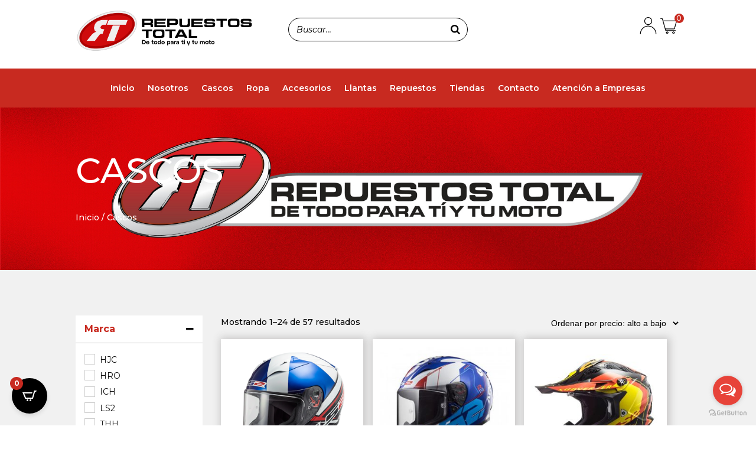

--- FILE ---
content_type: text/css
request_url: https://www.repuestostotal.com/wp-content/themes/Aumenta/style.css?ver=4.27.5
body_size: 5592
content:
/*!
Theme Name: Aumenta
Theme URI: http://aumenta.do/
Template: Divi
Author: Pedro Izaguirre
Author URI: http://aumenta.do/
Version: 1.1623183702
Updated: 2021-06-08 20:21:42

*/
.woocommerce-products-header {
  position: relative;
}
.woocommerce-products-header .term-description {
  display: none;
}
.woocommerce-products-header .banner-category {
  padding: 145px 0;
  background-repeat: no-repeat;
  background-size: cover;
  background-position: 100% 40%;
}
.woocommerce-products-header .titlecat {
  position: absolute;
  left: 0;
  right: 0;
  margin-left: auto;
  margin-right: auto;
  top: 30%;
  max-width: 1080px;
  color: #FFFFFF;
  text-align: left;
  padding: 0 0 0 0;
  text-transform: uppercase;
  font-size: 60px;
  z-index: 2;
  padding: 0 20px;
}
.woocommerce-products-header .woocommerce-breadcrumb {
  position: absolute;
  left: 0;
  right: 0;
  margin-left: auto;
  margin-right: auto;
  bottom: 28%;
  max-width: 1080px;
  z-index: 2;
  color: #FFFFFF;
  padding: 0 20px;
}
.woocommerce-products-header .woocommerce-breadcrumb a {
  color: #FFFFFF;
  opacity: 10;
}
.woocommerce-products-header .woocommerce-breadcrumb a:hover {
  opacity: 0.5;
}
.woocommerce-products-header::before {
  content: "";
  position: absolute;
  left: 0;
  right: 0;
  margin-left: auto;
  margin-right: auto;
  top: 0;
  background: url(images/bg-banner-int2.png) no-repeat center center;
  z-index: 1;
  width: 100%;
  height: 100%;
}

.category-content {
  background: #f1f1f1;
}
.category-content .cat-des-wrap {
  overflow: hidden;
  width: 80%;
  max-width: 1080px;
  margin: auto;
  position: relative;
  padding: 50px 0;
}
.category-content .cat-des-wrap .col-cat {
  width: 21%;
  margin-right: 3%;
  float: left;
}
.category-content .cat-des-wrap .col-cat .wpfFilterWrapper {
  background: #FFFFFF;
  margin: 0 0 40px 0;
  padding: 0;
}
.category-content .cat-des-wrap .col-cat .wpfFilterWrapper .wpfFilterTitle {
  border-bottom: solid 1px #bcbcbc;
  padding: 15px;
}
.category-content .cat-des-wrap .col-cat .wpfFilterWrapper .wpfFilterTitle .wfpTitle {
  color: #c82a20;
  padding: 0;
  height: auto;
}
.category-content .cat-des-wrap .col-cat .wpfFilterWrapper .wpfFilterContent {
  padding: 15px;
}
.category-content .cat-des-wrap .col-cat .wpfFilterWrapper .wpfFilterContent .wpfCheckboxHier .wpfFilterVerScroll {
  padding: 0;
}
.category-content .cat-des-wrap .col-cat .wpfFilterWrapper .wpfFilterContent .wpfCheckboxHier .wpfFilterVerScroll li label .wpfCheckbox label::before {
  border-radius: 0 !important;
}
.category-content .cat-des-wrap .col-cat .wpfFilterWrapper .wpfFilterContent .wpfCheckboxHier .wpfFilterVerScroll::-webkit-scrollbar {
  width: 5px;
}
.category-content .cat-des-wrap .col-cat .wpfFilterWrapper .wpfFilterContent .wpfCheckboxHier .wpfFilterVerScroll::-webkit-scrollbar-thumb {
  border-radius: 10px;
  box-shadow: none;
  background-color: #c82a20;
  border: 0;
}
.category-content .cat-des-wrap .col-cat .wpfFilterWrapper .wpfFilterContent .wpfCheckboxHier .wpfFilterVerScroll::-webkit-scrollbar-track {
  border: 1px solid #bcbcbc;
  padding: 2px 0;
  background-color: #bcbcbc;
}
.category-content .cat-des-wrap .cat-wrap {
  width: 76%;
  float: left;
}
.category-content .cat-des-wrap .cat-wrap ul.products li.product {
  background: #f1f1f1;
  box-shadow: 2px 0px 13px 3px #c7c6c6;
  min-height: 390px;
}
.category-content .cat-des-wrap .cat-wrap ul.products li.product:nth-child(4n+1) {
  clear: none !important;
}
.category-content .cat-des-wrap .cat-wrap ul.products li.product:nth-child(4n) {
  margin: 0 3.8% 2.992em 0;
}
.category-content .cat-des-wrap .cat-wrap ul.products li.product:nth-child(3n+1) {
  clear: none !important;
  margin: 0 3.8% 2.992em 0;
}
.category-content .cat-des-wrap .cat-wrap ul.products li.product.last {
  margin: 0;
}
.category-content .cat-des-wrap .cat-wrap ul.products li.product .onsale {
  background: #c82a20 !important;
  border-radius: 0 !important;
  font-size: 12px;
  padding: 4px 10px !important;
}
.category-content .cat-des-wrap .cat-wrap ul.products li.product h2 {
  padding: 10px !important;
  font-size: 14px;
  color: #000000;
  font-weight: bold;
  text-transform: uppercase;
}
.category-content .cat-des-wrap .cat-wrap ul.products li.product .price {
  padding: 0 10px 20px 10px;
  color: #c82a20 !important;
  font-weight: bold;
}
.category-content .cat-des-wrap .cat-wrap ul.products li.product .price .woocommerce-Price-amount bdi {
  margin: 0;
  display: block;
}
.category-content .cat-des-wrap .cat-wrap ul.products li.product .product_type_variable, .category-content .cat-des-wrap .cat-wrap ul.products li.product .product_type_simple {
  background: url(images/icocard-hover.png) #FFFFFF no-repeat 5% center;
  border: 0;
  font-size: 12px;
  padding: 10px 11px 10px 45px !important;
  border-radius: 0;
  color: #000000;
  font-weight: bold;
  position: absolute;
  right: 10px;
  top: 40%;
  opacity: 0;
  z-index: 5;
}
.category-content .cat-des-wrap .cat-wrap ul.products li.product .product_type_variable:hover, .category-content .cat-des-wrap .cat-wrap ul.products li.product .product_type_simple:hover {
  background: url(images/icocard-hover.png) #c82a20 no-repeat 5% center !important;
  color: #FFFFFF !important;
}
.category-content .cat-des-wrap .cat-wrap ul.products li.product:hover .product_type_variable, .category-content .cat-des-wrap .cat-wrap ul.products li.product:hover .product_type_simple {
  opacity: 10;
  z-index: 5;
}
.category-content .cat-des-wrap .cat-wrap ul.products li.product:hover .product_type_variable:hover, .category-content .cat-des-wrap .cat-wrap ul.products li.product:hover .product_type_simple:hover {
  background: url(images/icocard-hover.png) #c82a20 no-repeat 5% center !important;
  color: #FFFFFF !important;
}
.category-content .cat-des-wrap .cat-wrap nav.woocommerce-pagination {
  background: #FFFFFF;
  padding: 8px 10px 0 10px;
}
.category-content .cat-des-wrap .cat-wrap nav.woocommerce-pagination .page-numbers {
  border: 0;
  margin: 0;
  font-weight: bold;
}
.category-content .cat-des-wrap .cat-wrap nav.woocommerce-pagination .page-numbers li {
  border: 0;
}
.category-content .cat-des-wrap .cat-wrap nav.woocommerce-pagination .page-numbers li a {
  color: #000000;
}
.category-content .cat-des-wrap .cat-wrap nav.woocommerce-pagination .page-numbers li a:hover {
  color: #c82a20;
  background: transparent;
}
.category-content .cat-des-wrap .cat-wrap nav.woocommerce-pagination .page-numbers li span.current {
  background: transparent;
  color: #c82a20;
}
.category-content .cat-des-wrap .cat-wrap nav.woocommerce-pagination .page-numbers li span.current:hover {
  color: #c82a20;
}

.products-home .sale a, .cat-wrap .sale a {
  position: relative;
}
.products-home .sale a::before, .cat-wrap .sale a::before {
  content: "Oferta";
  position: absolute;
  background: #000000;
  width: 50px;
  height: 25px;
  display: block;
  right: 5px;
  text-align: center;
  color: #ffffff;
  border-radius: 50%;
  padding: 13px 0px;
  font-size: 12px;
  font-weight: bold;
  top: 5px;
  z-index: 1;
}

@media (max-width: 1250px) {
  .category-content .cat-des-wrap {
    width: 90%;
  }
  .category-content .cat-des-wrap .cat-wrap ul.products li.product {
    min-height: 420px;
  }
  .category-content .cat-des-wrap .cat-wrap ul.products li.product .product_type_variable, .category-content .cat-des-wrap .cat-wrap ul.products li.product .product_type_simple {
    opacity: 10;
    position: static;
    margin: 0 auto 20px;
    display: table;
  }
  .category-content .cat-des-wrap .cat-wrap ul.products li.product .price {
    height: 70px;
  }
}
@media (max-width: 992px) {
  .category-content .cat-des-wrap .col-cat {
    float: none;
    width: 100%;
  }
  .category-content .cat-des-wrap .cat-wrap {
    float: none;
    width: 100%;
  }
  .category-content .cat-des-wrap {
    width: 95%;
  }
  .category-content .cat-des-wrap .cat-wrap ul.products li.product {
    min-height: 450px;
    margin: 1% !important;
    width: 31% !important;
    float: left !important;
    clear: none;
  }
  .category-content .cat-des-wrap .cat-wrap ul.products li.product h2 {
    min-height: 60px;
  }
  .category-content .cat-des-wrap .cat-wrap ul.products li.product .price {
    min-height: 80px;
  }
  .woocommerce-products-header .banner-category {
    background-position: center;
  }
  .woocommerce-products-header .titlecat, .woocommerce-products-header .woocommerce-breadcrumb {
    text-align: center;
  }
}
@media (max-width: 700px) {
  .category-content .cat-des-wrap .cat-wrap ul.products li.product {
    min-height: auto;
    margin: 0 auto 20px !important;
    width: 95% !important;
    float: none !important;
    clear: both;
    padding: 0 0 10px 0;
  }
  .category-content .cat-des-wrap .cat-wrap ul.products li.product a .et_shop_image {
    background: #FFFFFF;
    padding: 20px;
    display: block;
  }
  .category-content .cat-des-wrap .cat-wrap ul.products li.product a .et_shop_image img {
    width: 50%;
    margin: 0 auto !important;
  }
  .category-content .cat-des-wrap .cat-wrap ul.products li.product h2 {
    min-height: auto;
    text-align: center;
  }
  .category-content .cat-des-wrap .cat-wrap ul.products li.product .price {
    height: auto;
    padding: 0 10px 8px 10px;
    min-height: auto;
    text-align: center;
  }
}
@media (max-width: 620px) {
  .woocommerce-products-header .titlecat {
    font-size: 40px;
  }
  .woocommerce-products-header .woocommerce-breadcrumb {
    font-size: 11px;
  }
  .category-content .cat-des-wrap .cat-wrap ul.products li.product a .et_shop_image img {
    width: 70%;
  }
}
.menu-wrap {
  background-color: #c82a20 !important;
  padding: 0 !important;
}
.menu-wrap .et_pb_row--with-menu {
  padding: 18px 0 !important;
}
.menu-wrap .et_pb_row--with-menu .et_pb_menu {
  background-color: transparent !important;
}
.menu-wrap .et_pb_row--with-menu .et_pb_menu ul li a {
  opacity: 10;
  color: #FFFFFF !important;
}

.heder-wrap {
  padding: 0 !important;
}

.search-top {
  margin: 10px 0 !important;
}
.search-top input {
  border: 1px solid #000000;
  padding: 6px 15px;
  border-radius: 25px !important;
  background-size: 19px;
}
.search-top input::-webkit-input-placeholder {
  color: #000000;
}
.search-top input::-moz-placeholder {
  color: #000000;
}
.search-top input:-ms-input-placeholder {
  color: #000000;
}
.search-top input:-moz-placeholder {
  color: #000000;
}

.top-col-last {
  margin: 14px 0 0 0;
}
.top-col-last .row .coltop {
  float: right;
}
.top-col-last .row .coltop .bc-mnc .icon-cart-01::before {
  content: "";
  background: url(images/icocard.png) no-repeat center center;
  background-size: 100%;
  width: 30px;
  height: 30px;
}
.top-col-last .row .coltop .bc-mnc .bc-mnc__cart-link--count-circle {
  background: #c82a20 !important;
  color: #FFFFFF !important;
}
.limiterBox {
	top:0;
	border-top: none;
	background-color: #eee;
	padding: 3px 6px;
	font-size: 10px;
}
@media (max-width: 1220px) {
  #et-main-area .au-banner .container-header {
    padding: 0 20px;
  }
}
@media (max-width: 992px) {
  header {
    border-bottom: solid 4px #c82a20;
  }
  header .et_builder_inner_content {
    z-index: 10 !important;
  }
  header .et_pb_row {
    max-width: 100% !important;
    width: 100% !important;
    padding: 0 20px !important;
  }
  header .logo-wrap {
    margin: 0 !important;
  }
  header .logo-wrap .logo-header {
    text-align: center !important;
  }
  header .logo-wrap .logo-header img {
    margin: 0 auto;
    display: block;
    width: 100%;
  }
  header .top-r {
    padding: 0 !important;
  }
  header .top-r .top-col-last .row {
    text-align: center;
  }
  header .top-r .top-col-last .row .coltop {
    float: none;
    display: inline-block;
    margin: 0 20px;
  }
  header .top-r .top-col-last .row .coltop.col-card {
    display: none;
  }
  header .top-r .top-col-last .row .coltop.col-user {
    position: fixed;
    left: 0;
    bottom: 20px;
    background: #FFFFFF;
    padding: 5px 8px;
    margin: 0;
    z-index: 3;
  }
  header .top-r .top-col-last .row .coltop.col-user .bc-mnc .icon-cart-01::before {
    width: 20px;
    height: 20px;
  }
  header .menu-wrap {
    background-color: transparent !important;
    position: absolute !important;
    width: 100%;
    top: 50px !important;
  }
  header .menu-wrap .et_pb_row--with-menu {
    padding: 0 !important;
  }
  header .menu-wrap .et_pb_menu__wrap {
    float: right;
  }
  header .menu-wrap .et_pb_menu .et_mobile_menu {
    top: 91px !important;
    padding: 5% !important;
    border: 0;
    background-color: #c82a20 !important;
  }
  header .menu-wrap .et_pb_menu .et_mobile_menu li a {
    color: #FFFFFF !important;
  }
  header .menu-wrap .et_pb_menu .et_mobile_menu li a:hover {
    background-color: transparent !important;
    color: #000000 !important;
  }
  header .search-wrap-top {
    display: none;
  }
}
@media (max-width: 620px) {
  header .logo-wrap .logo-header img {
    width: 270px !important;
  }
  header .menu-wrap {
    top: 30px !important;
  }
  header .menu-wrap .et_pb_menu .et_mobile_menu {
    top: 58px !important;
  }
}
@media (max-width: 420px) {
  .heder-wrap .et_pb_column {
    margin-bottom: 0 !important;
  }
  header .et_pb_row_0_tb_header.et_pb_row {
    padding-top: 10px !important;
    padding-bottom: 5px !important;
    padding: 10px;
  }
  header .et_pb_row_0_tb_header.et_pb_row .logo-wrap .logo-header {
    text-align: left !important;
  }
  header .et_pb_row_0_tb_header.et_pb_row .logo-wrap .logo-header img {
    width: 250px !important;
    margin: 0 !important;
  }
  header .menu-wrap {
    top: 15px !important;
  }
  header .menu-wrap .et_pb_menu .et_mobile_menu {
    top: 58px !important;
  }
}
.title-g h2 {
  font-size: 48px;
  color: #000000;
  text-align: center;
  display: table;
  margin: 0 auto;
  padding: 0 15px 18px 15px;
  position: relative;
  text-transform: uppercase;
  font-weight: bold;
}
.title-g h2::before {
  content: "";
  height: 11px;
  width: 45%;
  position: absolute;
  left: 0;
  bottom: 0;
  background: url(images/lines.png) repeat-x center center;
  background-size: contain;
}
.title-g h2::after {
  content: "";
  height: 11px;
  width: 45%;
  position: absolute;
  right: 0;
  background: url(images/lines.png) repeat-x center center;
  background-size: contain;
  bottom: 0;
}

.more-products-home a {
  background: url(images/icomore.png) no-repeat right center;
  padding: 0 35px 0 0;
  color: #c82a20;
}

.subtitle-suscribe {
  margin: 0 0 0 40px;
}

.easingslider-pagination {
  bottom: 18% !important;
}
.easingslider-pagination .easingslider-page span {
  width: 12px;
  height: 12px;
  background: #9e9d99;
  background-image: none;
  border-radius: 50%;
  opacity: 0.5;
  margin: 0 6px 0 0;
}
.easingslider-pagination .easingslider-page.active span {
  background: #c82a20;
  opacity: 10;
}

.wa_chpcs_image_carousel .wa_chpcs_slider_title {
  font-weight: bold;
  padding: 20px 0;
}
.wa_chpcs_image_carousel .wa_chpcs_more {
  margin: 15px 0 0 0;
  display: block;
}
.wa_chpcs_image_carousel .wa_chpcs_more a {
  background: #c82a20;
  color: #FFFFFF !important;
  padding: 5px 20px;
  border-radius: 5px;
  font-size: 18px;
}
.wa_chpcs_image_carousel .wa_chpcs_more a:hover {
  background: #000000;
}
.wa_chpcs_image_carousel .wa_featured_img .wa_chpcs_overlay {
  transition: all 0.3s ease 0s;
}
.wa_chpcs_image_carousel .wa_featured_img img {
  width: 100%;
}
.wa_chpcs_image_carousel .wa_featured_img .wa_chpcs_post_link .wa_chpcs_overlay {
  height: 97%;
}
.wa_chpcs_image_carousel .wa_chpcs_prev {
  left: -20px;
  border-radius: 5px;
}
.wa_chpcs_image_carousel .wa_chpcs_next {
  right: -40px;
  border-radius: 5px;
}

.wrap-marcas {
  position: relative;
}
.wrap-marcas .owl-item {
  border-left: solid 0.5px #8b8b8b;
  border-right: solid 0.5px #8b8b8b;
  margin: 0 !important;
  padding: 0 15px;
}
.wrap-marcas .lgx-logo-slider-wp .lgx-logo-wrapper {
  padding: 25px 0 0 0 !important;
}
.wrap-marcas .lgx-logo-slider-wp .lgx-logo-wrapper .owl-item {
  padding: 15px 20px;
}
.wrap-marcas::before {
  content: "";
  width: 100%;
  background: #8b8b8b;
  height: 2px;
  position: absolute;
  left: 0;
  right: 0;
  margin-left: auto;
  margin-right: auto;
  top: 65%;
}

.form-suscribe-wrap input {
  background: #FFFFFF;
  border-radius: 5px;
  border: 0;
  padding: 10px 15px;
  margin: 0 13% 0 0;
  font-size: 16px;
}
.form-suscribe-wrap input::-webkit-input-placeholder {
  color: #979797;
}
.form-suscribe-wrap input::-moz-placeholder {
  color: #979797;
}
.form-suscribe-wrap input:-ms-input-placeholder {
  color: #979797;
}
.form-suscribe-wrap input:-moz-placeholder {
  color: #979797;
}
.form-suscribe-wrap button {
  background: #c82a20;
  color: #FFFFFF;
  border: 0;
  padding: 10px 25px;
  border-radius: 5px;
  font-size: 14px;
  font-weight: bold;
}
.form-suscribe-wrap ._form_1 form {
  background: transparent !important;
  padding: 0;
}
.form-suscribe-wrap ._form_1 form ._form_element {
  float: left;
}
.form-suscribe-wrap ._form_1 form ._form_element input {
  background: #FFFFFF;
  border-radius: 5px;
  border: 0;
  padding: 10px 15px;
  margin: 0 13% 0 0;
  font-size: 16px;
}
.form-suscribe-wrap ._form_1 form ._form_element input::-webkit-input-placeholder {
  color: #979797;
}
.form-suscribe-wrap ._form_1 form ._form_element input::-moz-placeholder {
  color: #979797;
}
.form-suscribe-wrap ._form_1 form ._form_element input:-ms-input-placeholder {
  color: #979797;
}
.form-suscribe-wrap ._form_1 form ._form_element input:-moz-placeholder {
  color: #979797;
}

.products-home .woocommerce ul.products li.product {
  background: #f1f1f1;
  box-shadow: 2px 0px 13px 3px #c7c6c6;
  width: 23% !important;
  margin-right: 2% !important;
  margin-bottom: 2% !important;
  min-height: 360px;
}
.products-home .woocommerce ul.products li.product .product_type_variable {
  background: url(images/icocard-hover.png) #FFFFFF no-repeat 5% center;
  border: 0;
  font-size: 12px;
  padding: 10px 11px 10px 45px !important;
  border-radius: 0;
  color: #000000;
  font-weight: bold;
  position: absolute;
  top: 0;
  right: 10px;
  top: 45%;
  margin: 0;
  opacity: 0;
  z-index: 5;
}
.products-home .woocommerce ul.products li.product .product_type_variable:hover {
  background: url(images/icocard-hover.png) #c82a20 no-repeat 5% center !important;
  color: #FFFFFF !important;
}
.products-home .woocommerce ul.products li.product a img {
  margin: 0 !important;
}
.products-home .woocommerce ul.products li.product a h2 {
  padding: 10px !important;
  font-size: 15px;
  color: #000000;
  font-weight: bold;
}
.products-home .woocommerce ul.products li.product a .price {
  padding: 0 10px 20px 10px;
  color: #c82a20 !important;
  font-weight: bold;
}
.products-home .woocommerce ul.products li.product a .price .woocommerce-Price-amount bdi {
  margin: 0;
  display: block;
}
.products-home .woocommerce ul.products li.product a .et_overlay {
  background: rgba(0, 0, 0, 0.5);
}
.products-home .woocommerce ul.products li.product a .et_overlay::before {
  color: #FFFFFF;
}
.products-home .woocommerce ul.products li.product .woosc-btn {
  position: absolute;
  background: #c82a20;
  color: #FFFFFF;
  border: 0;
  font-weight: bold;
  border-radius: 5px;
  padding: 8px 10px;
  right: 3%;
  bottom: 5%;
  font-size: 13px;
  transition: all 0.3s ease 0s;
}
.products-home .woocommerce ul.products li.product .woosc-btn:hover {
  background: #000000;
  transition: all 0.3s ease 0s;
}
.products-home .woocommerce ul.products li.product .add_to_cart_button {
  background: url(images/icocard-hover.png) #FFFFFF no-repeat 5% center;
  border: 0;
  font-size: 12px;
  padding: 10px 11px 10px 45px !important;
  border-radius: 0;
  color: #000000;
  font-weight: bold;
  position: absolute;
  right: 10px;
  top: 45%;
  margin: 0;
  margin-top: 0;
  opacity: 0;
  z-index: 5;
}
.products-home .woocommerce ul.products li.product .add_to_cart_button:hover {
  background: url(images/icocard-hover.png) #c82a20 no-repeat 5% center !important;
  color: #FFFFFF !important;
}
.products-home .woocommerce ul.products li.product .add_to_cart_button::after {
  display: none;
}
.products-home .woocommerce ul.products li.product:hover .add_to_cart_button {
  opacity: 10;
}
.products-home .woocommerce ul.products li.product .onsale {
  background: #c82a20 !important;
  padding: 2px 5px !important;
  border-radius: 0 !important;
  font-size: 13px;
}
.products-home .woocommerce ul.products li.product:hover .product_type_variable {
  opacity: 10;
  z-index: 5;
}
.products-home .woocommerce ul.products li.product:hover .product_type_variable:hover {
  background: url(images/icocard-hover.png) #FFFFFF no-repeat 5% center !important;
  color: #000000 !important;
}

.conviertete-distribuidor form {
  width: 100% !important;
  margin: 0 !important;
  padding: 0 !important;
}
.conviertete-distribuidor form ._form-content ._form-title {
  text-transform: uppercase;
  font-size: 42px !important;
  color: #FFFFFF !important;
  line-height: normal !important;
  margin-bottom: 2.75% !important;
  display: none !important;
}
.conviertete-distribuidor form ._form-content ._form_element {
  float: left;
  width: 39%;
  margin: 0 !important;
}
.conviertete-distribuidor form ._form-content ._form_element label {
  display: none !important;
}
.conviertete-distribuidor form ._form-content ._form_element input, .conviertete-distribuidor form ._form-content ._form_element select {
  width: 100% !important;
  background-color: #f1f1f1;
  border-radius: 5px;
  padding: 16px !important;
  font-size: 18px !important;
  color: #979797 !important;
  border: 0 !important;
  font-family: "Montserrat", Helvetica, Arial, Lucida, sans-serif !important;
}
.conviertete-distribuidor form ._form-content ._form_element:nth-child(2) {
  margin-bottom: 3% !important;
}
.conviertete-distribuidor form ._form-content ._form_element:nth-child(3) {
  margin-bottom: 3% !important;
  padding: 0 0 0 3%;
}
.conviertete-distribuidor form ._form-content ._form_element:nth-child(4) {
  margin-bottom: 3% !important;
}
.conviertete-distribuidor form ._form-content ._form_element:nth-child(5) {
  margin-bottom: 3% !important;
  padding: 0 0 0 3%;
}
.conviertete-distribuidor form ._form-content ._button-wrapper {
  float: left !important;
  margin: 0 !important;
  padding: 0 0 0 3%;
  width: 22%;
}
.conviertete-distribuidor form ._form-content ._button-wrapper button {
  float: right;
  width: 100%;
  height: 60px;
  font-weight: bold;
  font-size: 18px !important;
  transition: all 0.3s ease 0s;
}
.conviertete-distribuidor form ._form-content ._button-wrapper button:hover {
  background: #000000 !important;
  transition: all 0.3s ease 0s;
}

.suscribe-wrap form {
  width: 100% !important;
  margin: 0 !important;
  padding: 0 !important;
}
.suscribe-wrap form label {
  display: none !important;
}
.suscribe-wrap form ._form_element {
  float: left;
  width: 47% !important;
  margin: 0 13% 0 0 !important;
}
.suscribe-wrap form ._form_element input {
  background: #FFFFFF !important;
  border-radius: 5px !important;
  padding: 10px 15px !important;
  margin: 0 13% 0 0;
  font-size: 16px !important;
  width: 100% !important;
  border: 0 !important;
}
.suscribe-wrap form ._button-wrapper {
  float: left;
  width: auto !important;
  text-align: right;
  margin: 0 !important;
}
.suscribe-wrap form ._button-wrapper button {
  background: #c82a20 !important;
  color: #FFFFFF !important;
  border: 0 !important;
  padding: 12px 25px !important;
  border-radius: 5px !important;
  font-size: 14px !important;
  font-weight: bold;
}

@media (max-width: 1250px) {
  .products-home .woocommerce ul.products li.product {
    padding: 0 0 20px 0;
    width: 31% !important;
  }
  .products-home .woocommerce ul.products li.product a h2 {
    text-align: center;
  }
  .products-home .woocommerce ul.products li.product a .price {
    text-align: center;
    min-height: 75px;
  }
  .products-home .woocommerce ul.products li.product .woosc-btn {
    position: static;
    margin: 0 auto;
    display: table;
  }
  .products-home .woocommerce ul.products li.product .add_to_cart_button, .products-home .woocommerce ul.products li.product .product_type_variable {
    opacity: 10;
    position: static;
    margin: 0 auto 20px;
    display: table;
  }
  .products-home .woocommerce ul.products li.product:last-child {
    display: none;
  }
}
@media (max-width: 992px) {
  .filter-home-llantas {
    margin-top: 0 !important;
  }
  .filter-home-llantas .form-filter-home .row .col-md-3 {
    float: none;
    width: 100%;
    margin: 0 0 10px 0;
  }
  .filter-home-llantas .form-filter-home .row .col-md-3 input {
    font-size: 12px;
    height: 35px;
    padding: 5px 15px;
  }
  .filter-home-llantas .form-filter-home .row .col-md-3 button {
    font-size: 12px;
    height: 35px;
    padding: 5px 15px;
  }
  .filter-home-llantas .form-filter-home .row .col-md-3.middle {
    margin: 0 0 10px 0;
  }
  .wa_chpcs_image_carousel {
    padding: 0 !important;
  }
  .wa_chpcs_image_carousel .caroufredsel_wrapper {
    width: 100% !important;
  }
  .wa_chpcs_image_carousel .caroufredsel_wrapper ul {
    width: 100% !important;
    padding: 0 !important;
  }
  .wa_chpcs_image_carousel .caroufredsel_wrapper ul li {
    width: 100% !important;
    margin: 0;
  }
  .wa_chpcs_image_carousel .caroufredsel_wrapper ul li .wa_featured_img {
    height: 200px;
    overflow: hidden;
  }
  .wa_chpcs_image_carousel .caroufredsel_wrapper ul li .wa_featured_img img {
    margin-top: -20%;
  }
  .wa_chpcs_image_carousel .wa_chpcs_prev {
    left: -15% !important;
  }
  .wa_chpcs_image_carousel .wa_chpcs_next {
    right: -15% !important;
    border-radius: 5px;
  }
  .products-home .woocommerce ul.products li.product {
    width: 48% !important;
  }
  .products-home .woocommerce ul.products li.product a .woocommerce-loop-product__title {
    font-size: 11px;
  }
  .products-home .woocommerce ul.products li.product a .price {
    font-size: 11px;
  }
  .products-home .woocommerce ul.products li.product .add_to_cart_button {
    font-size: 11px;
    background-size: 19px;
    padding: 10px 11px 10px 28px;
  }
  .products-home .woocommerce ul.products li.product:last-child {
    display: block;
  }
  .title-g h2 {
    font-size: 28px;
  }
  .conviertete-distribuidor form ._form-content ._form_element {
    float: none;
    width: 100%;
    margin: 0 !important;
  }
  .conviertete-distribuidor form ._form-content ._form_element input, .conviertete-distribuidor form ._form-content ._form_element select {
    padding: 7px 15px !important;
    font-size: 12px !important;
  }
  .conviertete-distribuidor form ._form-content ._form_element:nth-child(3), .conviertete-distribuidor form ._form-content ._form_element:nth-child(5) {
    padding: 0;
  }
  .conviertete-distribuidor form ._form-content ._button-wrapper {
    padding: 0;
  }
  .conviertete-distribuidor form ._form-content ._button-wrapper button {
    height: 40px;
    font-size: 12px !important;
  }
  .wa_chpcs_image_carousel .wa_chpcs_slider_title {
    font-size: 14px !important;
  }
  .wa_chpcs_image_carousel .wa_chpcs_slider_show_date {
    font-size: 10px;
  }
  .wa_chpcs_image_carousel .wa_chpcs_more a {
    font-size: 12px;
  }
  .wrap-marcas .owl-item {
    border: 0 !important;
  }
  .wrap-marcas::before {
    display: none;
  }
  .subtitle-suscribe {
    margin: 0;
  }
  .suscribe-wrap form ._form_element {
    float: none;
    width: 100% !important;
    margin: 0 0 10px 0;
  }
  .suscribe-wrap form ._form_element input {
    font-size: 12px !important;
  }
  .suscribe-wrap form ._button-wrapper {
    width: 100% !important;
    text-align: center;
  }
  .suscribe-wrap form ._button-wrapper button {
    font-size: 12px !important;
  }
}
@media (max-width: 500px) {
  .products-home .woocommerce ul.products li.product {
    width: 100% !important;
    margin: 0 0 20px 0 !important;
    min-height: auto;
  }
  .products-home .woocommerce ul.products li.product a .et_shop_image {
    background: #FFFFFF;
    padding: 20px;
  }
  .products-home .woocommerce ul.products li.product a .et_shop_image img {
    margin: 0 auto !important;
    width: 50%;
  }
  .products-home .woocommerce ul.products li.product a .price {
    min-height: auto;
  }
}
@media (max-width: 420px) {
  .products-home .woocommerce ul.products li.product {
    width: 100% !important;
    margin: 0 0 20px 0 !important;
  }
  .et_pb_text_0 h1 {
    font-size: 30px !important;
  }
  .wa_chpcs_image_carousel .caroufredsel_wrapper ul li .wa_featured_img {
    height: 100px;
    overflow: hidden;
  }
  .wa_chpcs_image_carousel .wa_chpcs_prev, .wa_chpcs_image_carousel .wa_chpcs_next {
    top: 30%;
  }
}
body.woocommerce #content-area div.product .product_title {
  color: #000000;
  font-weight: bold;
  font-size: 25px;
}
body.woocommerce #content-area div.product .entry-summary p.price {
  margin: 0 0 15px 0;
}
body.woocommerce #content-area div.product .entry-summary p.price .title-desde {
  color: #000000;
  font-size: 15px !important;
}
body.woocommerce #content-area div.product .entry-summary p.price .woocommerce-Price-amount {
  color: #c82a20 !important;
  font-size: 28px !important;
  font-weight: bold;
}
body.woocommerce #content-area div.product .entry-summary p.price .woocommerce-Price-amount span {
  font-size: 28px !important;
}
body.woocommerce #content-area div.product .entry-summary p.price ins {
  color: #c82a20 !important;
  float: left;
  margin: 0 10px 0 0;
}
body.woocommerce #content-area div.product .entry-summary p.price ins span {
  color: #c82a20 !important;
  font-size: 28px !important;
}
body.woocommerce #content-area div.product .entry-summary p.price del {
  opacity: 10 !important;
  color: #000000;
  font-size: 12px !important;
  font-weight: bold;
}
body.woocommerce #content-area div.product .entry-summary p.price del span {
  color: #000000;
  font-size: 14px !important;
}
body.woocommerce #content-area div.product form.cart {
  margin: 24px 0 19px;
}
body.woocommerce #content-area div.product form.cart div.quantity {
  float: none;
}
body.woocommerce #content-area div.product form.cart div.quantity input {
  background: #f6f6f6 !important;
  color: #000000 !important;
  font-size: 14px !important;
  font-weight: bold !important;
  width: 30%;
  height: 40px;
  margin: 0 0 30px 0;
}
body.woocommerce #content-area div.product form.cart .single_add_to_cart_button, body.woocommerce #content-area div.product form.cart .wpcbn-btn-single {
  background: #c82a20;
  color: #FFFFFF;
  border-radius: 5px;
  font-size: 18px;
  font-weight: bold;
  padding: 10px 20px;
  border: 0;
}
body.woocommerce #content-area div.product form.cart .single_add_to_cart_button::after, body.woocommerce #content-area div.product form.cart .wpcbn-btn-single::after {
  display: none;
}
body.woocommerce #content-area div.product form.cart .single_add_to_cart_button:hover, body.woocommerce #content-area div.product form.cart .wpcbn-btn-single:hover {
  background: #000000;
}
body.woocommerce #content-area div.product form.cart .single_add_to_cart_button {
  margin: 0 2% 2% 0;
}
body.woocommerce #content-area div.product .woosc-btn {
  background: #c82a20;
  background: url(images/ico-comparar.png) no-repeat left center;
  border-radius: 5px;
  font-size: 15px;
  padding: 10px 20px 10px 34px;
  border: 0;
  color: #000000;
  margin: 0 0 30px 0;
}
body.woocommerce #content-area div.product .woosc-btn:hover {
  color: #c82a20;
}
body.woocommerce #content-area div.product .woocommerce-tabs {
  border: 0 !important;
}
body.woocommerce #content-area div.product .woocommerce-tabs ul.tabs {
  font-size: 18px;
  background: transparent !important;
  border-bottom: solid 1px #e4e4e4;
}
body.woocommerce #content-area div.product .woocommerce-tabs ul.tabs li {
  border: 0 !important;
  background: transparent !important;
}
body.woocommerce #content-area div.product .woocommerce-tabs ul.tabs li.active a {
  color: #c82a20 !important;
}
body.woocommerce #content-area div.product .woocommerce-tabs ul.tabs li a {
  padding: 10px 22px !important;
}
body.woocommerce #content-area div.product .woocommerce-tabs ul.tabs li a:hover {
  color: #c82a20 !important;
}
body.woocommerce #content-area div.product .woocommerce-tabs ul.tabs::before {
  display: none !important;
}
body.woocommerce #content-area div.product .woocommerce-tabs .panel {
  padding: 40px 20px;
}
body.woocommerce #content-area div.product .stock {
  color: #47c675 !important;
  margin: 10px 0;
  font-size: 14px;
}
body.woocommerce #content-area div.product div.images .woocommerce-product-gallery__image img {
  border: solid 1px #e4e4e4;
}
body.woocommerce #content-area div.product div.images .flex-control-thumbs li img {
  border: solid 1px #e4e4e4;
  padding: 8px;
}
body.woocommerce #content-area div.product .product_meta .sku_wrapper {
  display: block;
  margin: 8px 0;
  color: #47c675;
}
body.woocommerce #content-area div.product .guia-tallas {
  background: transparent;
  border: 0;
  padding: 0;
  color: #c82a20;
  text-transform: uppercase;
  font-weight: bold;
  margin: 20px 0 0 0;
  font-size: 13px;
  cursor: pointer;
}
body.woocommerce #content-area div.product .guia-tallas:hover {
  color: #000000;
}
body.woocommerce #content-area div.product .dc-whatsapp-container {
  padding: 10px 0 0 0;
  text-transform: uppercase;
  font-weight: bold;
  font-size: 13px;
  border-top: 1px solid #dadada;
  margin: 20px 0 0 0;
}
body.woocommerce #content-area div.product .dc-whatsapp-container a {
  color: #47c675;
}
body.woocommerce #content-area div.product .dc-whatsapp-container a:hover {
  color: #c82a20;
}
body.woocommerce #content-area div.product .dc-whatsapp-container a img {
  float: left;
  margin: 0 8px 0 0;
}
body.woocommerce #content-area div.product .dc-whatsapp-container a span {
  float: left;
}
body.woocommerce #content-area span.onsale {
  background: #c82a20 !important;
  border-radius: 0 !important;
  font-size: 14px !important;
}
body.woocommerce #content-area .up-sells h2 {
  font-weight: bold;
  margin: 0 0 30px 0;
  font-size: 18px;
}
body.woocommerce #content-area .up-sells ul.products li.product {
  background: #f1f1f1;
  box-shadow: 2px 0px 13px 3px #c7c6c6;
  margin-right: 2% !important;
  margin-bottom: 2% !important;
}
body.woocommerce #content-area .up-sells ul.products li.product .product_type_variable {
  background: url(images/icocard-hover.png) #FFFFFF no-repeat 5% center;
  border: 0;
  font-size: 12px;
  padding: 10px 11px 10px 45px !important;
  border-radius: 0;
  color: #000000;
  font-weight: bold;
  position: absolute;
  top: 0;
  right: 10px;
  top: 55%;
  opacity: 0;
  z-index: 5;
}
body.woocommerce #content-area .up-sells ul.products li.product .product_type_variable:hover {
  background: url(images/icocard-hover.png) #FFFFFF no-repeat 5% center !important;
  color: #000000 !important;
}
body.woocommerce #content-area .up-sells ul.products li.product a img {
  margin: 0 !important;
}
body.woocommerce #content-area .up-sells ul.products li.product a h2 {
  padding: 10px !important;
  font-size: 15px !important;
  color: #000000;
  font-weight: bold;
}
body.woocommerce #content-area .up-sells ul.products li.product a .price {
  padding: 0 10px 20px 10px;
  color: #c82a20 !important;
  font-weight: bold;
}
body.woocommerce #content-area .up-sells ul.products li.product a .et_overlay {
  background: rgba(0, 0, 0, 0.5);
}
body.woocommerce #content-area .up-sells ul.products li.product a .et_overlay::before {
  color: #FFFFFF;
}
body.woocommerce #content-area .up-sells ul.products li.product .woosc-btn {
  position: absolute;
  background: #c82a20 !important;
  color: #FFFFFF !important;
  border: 0 !important;
  font-weight: bold;
  border-radius: 5px !important;
  padding: 8px 10px !important;
  right: 3%;
  bottom: 5%;
  font-size: 13px !important;
  margin: 0 !important;
  transition: all 0.3s ease 0s;
}
body.woocommerce #content-area .up-sells ul.products li.product .woosc-btn:hover {
  background: #000000;
  transition: all 0.3s ease 0s;
}
body.woocommerce #content-area .up-sells ul.products li.product .add_to_cart_button {
  background: url(images/icocard-hover.png) #FFFFFF no-repeat 5% center;
  border: 0;
  font-size: 12px;
  padding: 10px 11px 10px 45px !important;
  border-radius: 0;
  color: #000000;
  font-weight: bold;
  position: absolute;
  top: 0;
  right: 10px;
  top: 55%;
  opacity: 0;
  z-index: 5;
}
body.woocommerce #content-area .up-sells ul.products li.product .add_to_cart_button:hover {
  background: url(images/icocard-hover.png) #FFFFFF no-repeat 5% center !important;
  color: #000000 !important;
}
body.woocommerce #content-area .up-sells ul.products li.product .add_to_cart_button::after {
  display: none;
}
body.woocommerce #content-area .up-sells ul.products li.product:hover .add_to_cart_button {
  opacity: 10;
}
body.woocommerce #content-area .up-sells ul.products li.product .onsale {
  background: #c82a20 !important;
  padding: 2px 15px !important;
  border-radius: 0 !important;
  font-size: 13px;
}
body.woocommerce #et-main-area .au-banner {
  padding: 2px 30px;
  background: #f6f6f6;
}
body.woocommerce #et-main-area .au-banner .breadcrumb .woocommerce-breadcrumb {
  color: #FFFFFF;
  font-size: 11px;
  margin: 0;
  color: #000000;
}
body.woocommerce #et-main-area .au-banner .breadcrumb .woocommerce-breadcrumb a {
  color: #000000;
}
body.woocommerce #et-main-area .au-banner .breadcrumb .woocommerce-breadcrumb a:hover {
  color: #c82a20;
}
body.woocommerce #et-main-area #left-area .woocommerce-breadcrumb {
  display: none;
}

.modal {
  position: fixed;
  left: 0;
  top: 0;
  width: 100%;
  height: 100%;
  background-color: rgba(0, 0, 0, 0.5);
  opacity: 0;
  visibility: hidden;
  transform: scale(1.1);
  transition: visibility 0s linear 0.25s, opacity 0.25s 0s, transform 0.25s;
  z-index: 9;
}
.modal .modal-content {
  position: absolute;
  top: 50%;
  left: 50%;
  transform: translate(-50%, -50%);
  padding: 1rem 1.5rem;
  width: 40%;
}
.modal .modal-content img {
  width: 100%;
}
.modal .close-button {
  float: right;
  width: 1.5rem;
  line-height: 1.5rem;
  text-align: center;
  cursor: pointer;
  border-radius: 0;
  background: #000000;
  position: absolute;
  right: 10px;
  top: 10px;
  color: #FFFFFF;
}
.modal .close-button:hover {
  background: #c82a20;
}

.show-modal {
  opacity: 1;
  visibility: visible;
  transform: scale(1);
  transition: visibility 0s linear 0s, opacity 0.25s 0s, transform 0.25s;
}

.product_cat-cascos .guia-tallas {
  display: block !important;
}

.guia-tallas {
  display: none;
}

@media (max-width: 1250px) {
  body.woocommerce #content-area .up-sells ul.products li.product {
    min-height: 420px;
  }
  body.woocommerce #content-area .up-sells ul.products li.product .product_type_variable, body.woocommerce #content-area .up-sells ul.products li.product .product_type_simple {
    opacity: 10;
    position: static;
    margin: 0 auto 20px;
    display: table;
  }
  body.woocommerce #content-area .up-sells ul.products li.product .price {
    height: 70px;
  }
}
@media (max-width: 992px) {
  .modal-content {
    width: 80%;
  }
  body.woocommerce #content-area .up-sells ul.products li.product {
    width: 100% !important;
    min-height: auto;
    height: auto;
    margin: 0 0 20px 0 !important;
  }
  body.woocommerce #content-area .up-sells ul.products li.product .et_shop_image {
    background: #FFFFFF;
    display: block;
  }
  body.woocommerce #content-area .up-sells ul.products li.product .et_shop_image img {
    width: 50%;
    margin: 0 auto !important;
    padding: 20px;
  }
  body.woocommerce #content-area .up-sells ul.products li.product h2 {
    text-align: center;
    margin: 0 0 20px 0;
  }
  body.woocommerce #content-area .up-sells ul.products li.product .price {
    height: auto;
    text-align: center;
  }
}
@media (max-width: 620px) {
  body.woocommerce #content-area .up-sells ul.products li.product .et_shop_image img {
    width: 70%;
    margin: 0 auto !important;
    padding: 20px;
  }
}
.woocommerce-cart table.cart td.actions .coupon .input-text {
  background-color: #f6f6f6 !important;
  font-size: 14px !important;
  color: #000000 !important;
  height: auto;
  padding: 8px;
}
.woocommerce-cart table.cart td.actions .coupon .input-text::-webkit-input-placeholder {
  color: #000000;
}
.woocommerce-cart table.cart td.actions .coupon .input-text::-moz-placeholder {
  color: #000000;
}
.woocommerce-cart table.cart td.actions .coupon .input-text:-ms-input-placeholder {
  color: #000000;
}
.woocommerce-cart table.cart td.actions .coupon .input-text:-moz-placeholder {
  color: #000000;
}

.woosc-area .woosc-inner a.product_type_simple {
  background: url(images/icocard-hover.png) #FFFFFF no-repeat 5% center;
  border: 0;
  font-size: 12px;
  padding: 10px 11px 10px 45px !important;
  border: solid 1px #000000;
  border-radius: 5px;
  color: #000000;
  font-weight: bold;
  font-size: 12px;
}
.woosc-area .woosc-inner a.product_type_simple::after {
  display: none;
}
.woosc-area .woosc-inner .woosc-table .woosc-table-inner .woosc-table-items table tbody tr:hover td {
  background-color: transparent !important;
}
.woosc-area .woosc-inner .woosc-table .woosc-table-inner .woosc-table-items table tbody tr td.td-label {
  font-weight: bold !important;
}
.woosc-area .woosc-inner .woosc-table .woosc-table-inner .woosc-table-items table tbody tr td {
  text-align: center;
}
.woosc-area .woosc-inner .woosc-bar .woosc-bar-btn {
  background-color: #c82a20 !important;
}

.woocommerce-message {
  font-size: 14px !important;
}
.woocommerce-message a.button.wc-forward {
  font-size: 14px !important;
  padding: 0 !important;
  font-weight: normal !important;
}
.woocommerce-message a.button.wc-forward:hover {
  padding: 0 !important;
  background: transparent !important;
}

.woocommerce .woocommerce-result-count {
  font-size: 14px;
  color: #000000 !important;
}
.woocommerce .woocommerce-ordering select.orderby {
  background: transparent;
  font-size: 14px;
  color: #000000 !important;
}
.woocommerce .woocommerce-error, .woocommerce .woocommerce-info, .woocommerce .woocommerce-message {
  background: #c82a20 !important;
  font-size: 15px !important;
}
.woocommerce .quantity input.qty {
  background-color: #f6f6f6 !important;
  font-size: 14px !important;
  color: #000000 !important;
  padding: 5px;
}
.woocommerce .button:disabled {
  opacity: 10 !important;
  color: #FFFFFF !important;
}

#order_review_heading {
  margin: 30px 0 0 0;
}

.tiendas-wrap .et_pb_column .et_pb_text {
  background-size: initial !important;
  background-position: center left !important;
}

#cartpops-drawer {
  padding: 0;
}
#cartpops-drawer .cpops-drawer-header {
  background: #c82a20;
  padding: 0 20px;
}
#cartpops-drawer .cpops-drawer-header .cpops-drawer-header__heading {
  border: 0;
}
#cartpops-drawer .cpops-drawer-header .cpops-drawer-header__heading .cpops-drawer-header__close {
  color: #FFFFFF !important;
}
#cartpops-drawer .cpops-drawer-header .cpops-drawer-header__heading span {
  color: #FFFFFF !important;
  text-align: center;
  display: block;
  font-size: 20px;
  text-transform: uppercase;
}
#cartpops-drawer .cpops-drawer-cart {
  padding: 50px 20px;
}
#cartpops-drawer .cpops-drawer-footer {
  padding: 0px 20px;
}
#cartpops-drawer .cpops-drawer-footer .checkout-button {
  background-color: #c82a20 !important;
  font-size: 14px !important;
  padding: 10px !important;
}
#cartpops-drawer .cpops-drawer-footer .checkout-button:hover {
  background-color: #47c675 !important;
  color: #000000 !important;
}

#cpops-floating-cart .cpops-floating-cart__count {
  background-color: #c82a20 !important;
}

a {
  transition: all 0.3s ease 0s;
}
a:hover {
  transition: all 0.3s ease 0s;
}

.category-products-wrap .products-home .woocommerce ul.products li.product {
  width: 31% !important;
}

.breadcrumbs-wrap {
  color: #FFFFFF;
}
.breadcrumbs-wrap a {
  color: #FFFFFF;
}
.breadcrumbs-wrap a:hover {
  color: #c82a20;
}

.wrap-category .wrap-col-filter {
  width: 21%;
  margin-right: 3%;
}
.wrap-category .wrap-col-filter .col-filter .wpfFilterWrapper {
  background: #FFFFFF;
  margin: 0 0 40px 0;
  padding: 0;
}
.wrap-category .wrap-col-filter .col-filter .wpfFilterWrapper .wpfFilterTitle {
  border-bottom: solid 1px #bcbcbc;
  padding: 15px;
}
.wrap-category .wrap-col-filter .col-filter .wpfFilterWrapper .wpfFilterTitle .wfpTitle {
  color: #c82a20;
  padding: 0;
  height: auto;
}
.wrap-category .wrap-col-filter .col-filter .wpfFilterWrapper .wpfFilterContent {
  padding: 15px;
}
.wrap-category .wrap-col-filter .col-filter .wpfFilterWrapper .wpfFilterContent .wpfCheckboxHier .wpfFilterVerScroll {
  padding: 0;
}
.wrap-category .wrap-col-filter .col-filter .wpfFilterWrapper .wpfFilterContent .wpfCheckboxHier .wpfFilterVerScroll li label .wpfCheckbox label::before {
  border-radius: 0 !important;
}
.wrap-category .wrap-col-filter .col-filter .wpfFilterWrapper .wpfFilterContent .wpfCheckboxHier .wpfFilterVerScroll::-webkit-scrollbar {
  width: 5px;
}
.wrap-category .wrap-col-filter .col-filter .wpfFilterWrapper .wpfFilterContent .wpfCheckboxHier .wpfFilterVerScroll::-webkit-scrollbar-thumb {
  border-radius: 10px;
  box-shadow: none;
  background-color: #c82a20;
  border: 0;
}
.wrap-category .wrap-col-filter .col-filter .wpfFilterWrapper .wpfFilterContent .wpfCheckboxHier .wpfFilterVerScroll::-webkit-scrollbar-track {
  border: 1px solid #bcbcbc;
  padding: 2px 0;
  background-color: #bcbcbc;
}
.wrap-category .wrap-col-category {
  width: 76%;
}

.wpfFilterButtons {
  display: none !important;
}

.cell-phone a {
  color: #000000;
}
.cell-phone a:hover {
  color: #c82a20;
}

.single-product.right-sidebar .content-area {
  float: none;
  margin-right: 0;
  width: 100%;
}

.single-product #main-content .container:before {
  display: none;
}

.single-product #left-area {
  width: 100%;
  padding: 0 !important;
}

.single-product .et_right_sidebar #sidebar {
  display: none;
}

.blog-home-wrap {
  overflow: hidden;
}

.pwb-single-product-brands {
  padding: 0;
  margin: 20px 0;
}

body.woocommerce #content-area div.product .entry-summary p.price del span bdi {
  font-size: 14px;
  color: #000000;
}

body.woocommerce #content-area div.product .entry-summary p.price del span bdi .woocommerce-Price-currencySymbol {
  font-size: 14px !important;
  color: #000000;
}

.woocommerce ul.products li.product .price, .woocommerce-page ul.products li.product .price, .woocommerce ul.products li.product .price del, .woocommerce-page ul.products li.product .price del {
  display: block;
}

.product_meta .posted_in, .product_meta .tagged_as {
  display: none;
}

@media (max-width: 992px) {
  .wrap-category .wrap-col-filter {
    width: 100%;
    margin-right: 0;
  }
  .wrap-category .wrap-col-category {
    width: 100%;
  }
  #et-main-area .au-banner .container-header {
    text-align: center;
  }
  #et-main-area .au-banner .container-header .cat-title {
    font-size: 40px;
    line-height: 37px;
  }
  #et-main-area .au-banner .container-header .cat-sub-title {
    font-size: 30px;
    margin: 0 0 10px 0;
  }
  .category-products-wrap .products-home .woocommerce ul.products li.product {
    width: 100% !important;
    margin: 0 0 20px 0 !important;
  }
  .aws-container .aws-search-form {
    height: 30px;
  }
}/*# sourceMappingURL=style.css.map */

--- FILE ---
content_type: text/css
request_url: https://www.repuestostotal.com/wp-content/et-cache/241403/et-core-unified-241403.min.css?ver=1764960414
body_size: -373
content:
.grecaptcha-badge{top:80%}

--- FILE ---
content_type: text/javascript
request_url: https://www.repuestostotal.com/wp-content/themes/Aumenta/js/custom.js?ver=1
body_size: -154
content:
jQuery(document).ready(function($) {   
    // The limiter will display the text in Spanish
    $('#billing_address_1').inputlimiter({
        limit: 30,
        remText: '%n caractere%s restantes.',
        limitText: 'Campo limitado a %n caractere%s.'
    });
});